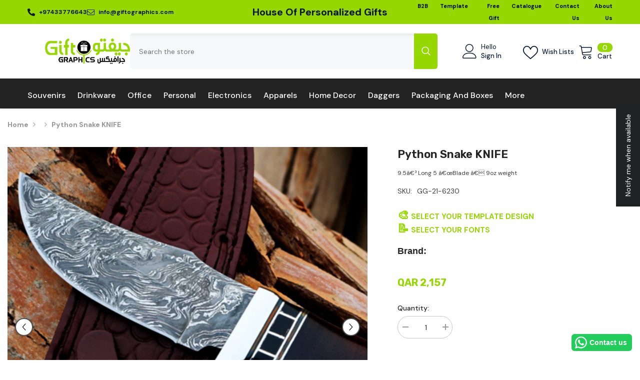

--- FILE ---
content_type: text/javascript
request_url: https://cdn.shopify.com/extensions/019c0e77-e3f3-7077-842f-a8522c60c529/frontend-615/assets/samita.wholesale.bundle.main.96a9cdb1abd2852cead9.js
body_size: 16148
content:
"use strict";(self.webpackChunksamitaWholesale=self.webpackChunksamitaWholesale||[]).push([[8792],{218:(e,t,a)=>{a.r(t),a.d(t,{default:()=>s});const r=function(e){let t=[...e];for(var a=0;a<e.length;a++){let n=!1;for(var r=0;r<=e.length;r++)e[a].contains(e[r])&&!e[r].contains(e[a])&&(n=!0);n&&(t[a]=!1)}return t};var n=a(2221),i=a(1189),o=a(670);const s={init:async function(e){this.handleConstructor();const t=this.functions;t.includes("mainProduct")&&this.handleProduct(e),t.includes("mainProducts")&&this.handleProducts(e),t.includes("mainCartDrawerTheme")&&this.handleCart("drawer"),t.includes("mainCartTheme")&&this.handleCart("cart"),t.includes("mainCartDrawerApp")&&!e.ev_scroll&&this.handleCartDrawerApp(e.oldAddCart),t.includes("mainAccountDetail")&&(0,i.UR)("registration_form_publish")&&!e.ev_scroll&&this.handleAccountDetail(e),t.includes("mainRegistrationForm")&&(0,i.UR)("registration_form_number")&&!e.ev_scroll&&this.handleRegistrationForm(e),t.includes("mainQuickOrderForm")&&(0,i.UR)("quick_order_number")&&!e.ev_scroll&&this.handleQuickOrderForm(e),t.includes("mainQuickBuyCollection")&&(0,i.UR)("quick_buy_collection_number")&&!e.ev_scroll&&this.handleQuickBuyCollection(e),t.includes("mainQuickBuyVariant")&&((0,i.UR)("quick_buy_variant_number")||e?.isPreview)&&!e.ev_scroll&&this.handleQuickBuyVariantPreview();const a=this;window.addEventListener("load",function(){a.deleteCartAttributes()})},handleConstructor:function(){const e=this;e.cartSummary=e.cartSummary||[],e.handleUTM(),e.openModalRegistrationForm()},handleProduct:async function(e){const t=await this.lazyLoadScript("products"),{default:a}=t;Object.assign(Samita.Wholesale,{HandleProduct:a}),a.initProduct({productForm:e.productForm})},handleProducts:async function(e){const t=await this.lazyLoadScript("products"),{default:a}=t;if(Object.assign(Samita.Wholesale,{HandleProduct:a}),e.ev_scroll){let t=function(){a.initCollection({productLinks:e.productLinks})};this.appSetInterval(t,500,4)}else a.initCollection({productLinks:e.productLinks})},handleCart:async function(e){const t=await this.lazyLoadScript("cart"),{default:a}=t;Object.assign(Samita.Wholesale,{HandleCart:a}),a.init(e)},handleCartDrawerApp:async function(e){const t=await this.lazyLoadScript("cart_drawer_app"),{default:a}=t;Object.assign(Samita.Wholesale,{HandleCartDrawer:a}),a.init(e)},handleAccountDetail:async function(e){const t=await this.lazyLoadScript("account_form"),{default:a}=t;Object.assign(Samita.Wholesale,{handleAccountForm:a}),a.init(e.accountDetail)},handleQuickOrderForm:async function(e){let t={},a=[];if(e.quickOrderForms.length&&e.quickOrderForms.forEach(e=>{const r=e.getAttribute("data-id");if(-1==r.search(/[+()[\]*\\]/)){const i=(0,n.$)(r);a.push({id:i,encryptId:r}),e.setAttribute("id","samitaWS-quickOrderForm-"+i),t[r]=t[r]?[...t[r],e]:[e]}}),e.quickOrderShortCodeForms.length){let i=r(e.quickOrderShortCodeForms);const o=/{SamitaWSQuickOrderForm:(.*)}/g;i.forEach(e=>{let r;for(;null!==(r=o.exec(e.textContent));)if(r.index===o.lastIndex&&o.lastIndex++,r.length){const i=r[1],o=(0,n.$)(i);a.push({id:o,encryptId:i}),t[i]=t[i]?[...t[i],e]:[e]}})}const i=[],o=a.filter(e=>(!this.quickOrderForms[e.id]&&this.assetQuickOrderFormUrls?.[e.id]&&i.push(import(`https:${this.assetQuickOrderFormUrls[e.id]}`)),!0));o.length&&Promise.all([]).then(e=>{o.forEach(e=>{t[e.encryptId].forEach(t=>{const a=this.quickOrderForms[e.id]?.html??"";for(;t.lastElementChild;)t.removeChild(t.lastElementChild);const r=document.createElement("div");r.innerHTML=a,t.appendChild(r),t.setAttribute("data-id",e.id)})}),this.lazyLoadScriptQuickOrderForm(a,t)})},handleRegistrationForm:async function(e){let t={},i=[];if(e.rgForms.length&&e.rgForms.forEach(e=>{const a=e.getAttribute("data-id");if(-1==a.search(/[+()[\]*\\]/)){const r=(0,n.$)(a);i.push({id:r,encryptId:a}),e.setAttribute("id","samitaWS-registrationForm-"+r),t[a]=t[a]?[...t[a],e]:[e]}}),e.rgShortCodeForms.length){let a=r(e.rgShortCodeForms);const o=/{SamitaWSRegistrationForm:(.*)}/g;a.forEach(e=>{let a;for(;null!==(a=o.exec(e.textContent));)if(a.index===o.lastIndex&&o.lastIndex++,a.length){const r=a[1],o=(0,n.$)(r);i.push({id:o,encryptId:r}),t[r]=t[r]?[...t[r],e]:[e]}})}const o=[],s=[],c=i.filter(e=>(!this.registrationForms[e.id]&&this.assetFormUrls?.[e.id]&&s.push(import(`https:${this.assetFormUrls[e.id]}`)),!0));if(c.length){const e=this.specialElements(i.map(e=>parseInt(e.id)));if(0==e.length)return;e.some(e=>["rating-star","bulkOrder","wizard"].includes(e))&&o.push(a.e(5039).then(a.bind(a,9736))),Promise.all(o).then(e=>{c.forEach(e=>{t[e.encryptId].forEach(t=>{const a=this.registrationForms[e.id]?.html??"";if("cart"===this.page?.type)t.innerHTML=a;else{for(;t.lastElementChild;)t.removeChild(t.lastElementChild);const e=document.createElement("div");e.innerHTML=a,t.appendChild(e)}t.setAttribute("data-id",e.id),this?.isPreview&&t.querySelector("form")?.setAttribute("action",`${this.url??""}/api/front/registrationForm/${e.id}/send`)})}),this.lazyLoadScriptRgForm(i,t)})}},handleQuickBuyCollection:async function(e){const t=await this.lazyLoadScript("quick_buy_collection"),{default:a}=t;Object.assign(Samita.Wholesale,{HandleQuickBuyCollection:a}),a.init(e)},handleQuickBuyVariantPreview:async function(){let e=document.querySelector('[samitaws-element="handle"]');this.showableQuickBuyVariantOnProductPage({productElement:e,isPreview:!0})},showableQuickBuyVariantOnProductPage:function(e){let{productElement:t,isPreview:a}=e;if(this?.quickOrderForms?.length&&((0,i.UR)("quick_buy_variant_number")||a)){this?.quickOrderForms?.forEach(e=>{if("quick_buy_variant"===e?.page_type){let a=(this.settings.selectors?.product?.addToCartButton?.split(",")??[]).find(e=>t.querySelectorAll(e).length);if(a&&t.querySelector(a)){let r=t.querySelector(".samitaWS_quickBuyVariant_matrix_product_form")??t.querySelector(".samitaWS_quickBuyVariant_default_product_form")??t.querySelector(a);const n=document.createElement("div");n.classList.add("samitaWS-quickBuyVariant"),n.setAttribute("data-id",e.id),n.setAttribute("data-quickBuyVariant-productPage",!0);const i=t.querySelector(`#samitaWS-quickBuyVariant-${e.id}[data-quickBuyVariant-productPage="true"]`);i&&i.remove(),r.parentElement.prepend(n)}}});let e=document.querySelectorAll('[data-quickBuyVariant-productPage="true"]');e.length&&this.handleQuickBuyVariants({quickBuyVariants:e,productElement:t,isPreview:a})}},handleQuickBuyVariants:async function(e){let t={},r=[];e.quickBuyVariants.length&&e.quickBuyVariants.forEach(e=>{const a=e.getAttribute("data-id");r.push({id:a}),e.setAttribute("id","samitaWS-quickBuyVariant-"+a),t[a]=t[a]?[...t[a],e]:[e]});const n=[],i=r.filter(e=>!(!this?.quickOrderForms?.length||void 0===this.quickOrderForms[e.id]));i.length&&(n.push(a.e(4366).then(a.bind(a,6970))),Promise.all(n).then(a=>{i.forEach(e=>{t[e.id].forEach(t=>{const a=document.createElement("div");a.innerHTML="",t.appendChild(a),t.setAttribute("data-id",e.id)})}),this.lazyLoadScriptQuickBuyVariant(i,t,e.productElement,e.isPreview)}))},lazyLoadScriptQuickBuyVariant:async function(e,t,a,r){const n=await this.lazyLoadScript("quick_buy_variant"),{default:i}=n;Object.assign(Samita.Wholesale,{handleQuickBuyVariant:i}),e?.forEach(e=>{t[e.id].forEach(t=>{const n=t.querySelector(".samitaWS-quickBuyVariant")??t;n.querySelectorAll("[data-id]").forEach(t=>t.setAttribute("data-id",e.id)),i.init({_html:n,id:e.id,productElement:a,isPreview:r})})})},handleToast:async function(e){const t=await this.lazyLoadScript("toast"),{default:a}=t;Object.assign(Samita.Wholesale,{Toast:a}),Samita.Wholesale.Toast.init(e)},lazyLoadScriptRgForm:async function(e,t){const a=await this.lazyLoadScript("registration"),{default:r}=a;Object.assign(Samita.Wholesale,{handleRegistration:r}),e?.forEach(e=>{t[e.encryptId].forEach(t=>{const a=t.querySelector(".samitaWS-registrationForm")??t;a.querySelectorAll("[data-id]").forEach(t=>t.setAttribute("data-id",e.id)),r.init(a,e.id)})})},lazyLoadScriptQuickOrderForm:async function(e,t){const a=await this.lazyLoadScript("quickOrder"),{default:r}=a;Object.assign(Samita.Wholesale,{handleQuickOrder:r}),e?.forEach(e=>{t[e.encryptId].forEach(t=>{const a=t.querySelector(".samitaWS-quickOrderForm")??t;a.querySelectorAll("[data-id]").forEach(t=>t.setAttribute("data-id",e.id)),a.classList.add("samitaWS-quickOrderForm"),r.init(a,e.id)})})},specialElements:function(e){let t=Samita.Wholesale,a=[];for(const t in this.registrationForms)if(e.includes(parseInt(t))&&Object.hasOwnProperty.call(this.registrationForms,t)){const e=this.registrationForms[t];e.id=t;const r=[],n=e?.elements?.reduce((e,t)=>(void 0!==t.elements?e=e.concat(t.elements):e.push(t),e),[]),i={"rating-star":"rating-star",datetime:"datetime",hidden:"hidden"};n?.forEach(e=>{"phone"===e.type&&e.validatePhone?r.push("intl-phone"):i[e.type]&&r.push(i[e.type]),e.conditionalField&&r.push("conditional")}),(e.isStepByStepForm||this.isStepByStepForm(e))&&r.push("wizard"),"float"===e?.appearance?.layout?r.push("floatingForm"):"float"!==e?.appearance?.layout&&r.push("normalForm"),"bulkOrderForm"===e?.appearance?.formType?r.push("bulkOrder"):"cartForm"===e?.appearance?.formType&&r.push("cart"),e?.reCaptcha?.enable&&r.push("reCaptcha"),this.customer&&"samitaWS_registrationForm_edit"===this.utm?.view&&r.push("account"),e.functions=r.filter((e,t,a)=>a.indexOf(e)===t),a=a.concat(r)}return a=a.filter((e,t,a)=>a.indexOf(e)===t),t.rgFormsAllFunctions=a,a},isStepByStepForm:function(e){let t=0;return void 0!==e&&void 0!==e.elements&&e.elements.forEach(e=>{"group"==e.type&&t++}),t>=2},lazyLoadScript:async function(e){switch(e){case"products":return await Promise.all([a.e(2543),a.e(20),a.e(9371),a.e(495),a.e(8216)]).then(a.bind(a,1875));case"cart":return await Promise.all([a.e(2543),a.e(5627),a.e(20),a.e(9371),a.e(495),a.e(8319),a.e(542)]).then(a.bind(a,747));case"cart_drawer_app":return await Promise.all([a.e(2543),a.e(5655),a.e(20),a.e(9371),a.e(495),a.e(546)]).then(a.bind(a,6135));case"account_form":return await Promise.all([a.e(2543),a.e(20),a.e(9371),a.e(495),a.e(1438)]).then(a.bind(a,7984));case"registration":return await Promise.all([a.e(2543),a.e(1496)]).then(a.bind(a,84));case"quickOrder":return await Promise.all([a.e(2543),a.e(20),a.e(9371),a.e(495),a.e(8319),a.e(7153)]).then(a.bind(a,9925));case"toast":return await a.e(6489).then(a.bind(a,2826));case"quick_buy_collection":return await Promise.all([a.e(2543),a.e(20),a.e(9371),a.e(495),a.e(2087)]).then(a.bind(a,1844));case"quick_buy_variant":return await a.e(7902).then(a.bind(a,3071))}},appSetInterval:function(e,t,a){e();var r=0,n=window.setInterval(function(){e(),++r===a&&window.clearInterval(n)},t)},handleUTM:function(){var e={};if(location.search)for(var t=location.search.substring(1).split("&"),a=0;a<t.length;a++){var r=t[a].split("=");r[0]&&(e[r[0]]=r[1]||!0)}Samita.Wholesale.utm=Samita.Wholesale.utm||{},void 0!==e.utm_medium&&(Samita.Wholesale.utm.medium=e.utm_medium),void 0!==e.utm_campaign&&(Samita.Wholesale.utm.campaign=e.utm_campaign),void 0!==e.utm_source&&(Samita.Wholesale.utm.source=e.utm_source),void 0!==e.utm_content&&(Samita.Wholesale.utm.content=e.utm_content),void 0!==e.utm_term&&(Samita.Wholesale.utm.term=e.utm_term),void 0!==e.view&&(Samita.Wholesale.utm.view=e.view)},openModalRegistrationForm:function(){const e=document.querySelectorAll(".samitaWS-registrationForm-open");e.length&&e.forEach(function(e){e.addEventListener("click",async function(e){const t=e.target.parentNode,a=t.querySelector('.samitaWS-registrationForm-publish-modal.popup[data-id="'+e.target.getAttribute("data-id")+'"]');a?a.style.display="block":(t.insertAdjacentHTML("beforeend",'<div class="samitaWS-registrationForm-publish-modal popup" data-id="'+e.target.getAttribute("data-id")+'"><div class="samitaWS-registrationForm-modal-content"><div class="samitaWS-registrationForm" data-id="'+e.target.getAttribute("data-id")+'"></div></div></div>'),Samita.Wholesale.initialize())},!1)})},deleteCartAttributes:async function(){const e=Samita.Wholesale;let t={};e?.cart?.attributes?.["VAT Number"]&&(t["VAT Number"]=""),e?.cart?.attributes?.wsSamita&&(t.wsSamita=""),Object.keys(t).length&&(await(0,o.k0)(t),window.location.reload())}}},670:(e,t,a)=>{a.d(t,{B3:()=>u,CO:()=>c,Dk:()=>g,I8:()=>w,IE:()=>b,It:()=>q,N$:()=>S,Q4:()=>y,U4:()=>l,Vv:()=>h,Xl:()=>s,Yy:()=>p,Zn:()=>A,Zo:()=>O,_t:()=>P,_y:()=>o,dL:()=>k,eJ:()=>v,fd:()=>C,hG:()=>_,k0:()=>m,p:()=>f,p6:()=>i,re:()=>n,sX:()=>d});var r=a(5874);const n=async e=>{const t=new URLSearchParams(e),a=window.Shopify?.locale||document.documentElement.lang||"en",r=window.Shopify?.country||document.documentElement.lang||"US";return await fetch(`${Shopify?.routes?.root?Shopify?.routes?.root:"/"}apps/sami-wholesale/search-products?${t.toString()}&lang=${a}&country=${r}`,{method:"GET"}).then(e=>e.json()).catch(()=>!1)},i=async e=>{const t=await fetch(`${Shopify?.routes?.root?Shopify?.routes?.root:"/"}search/suggest.json?q=${e.q}&resources[type]=product&resources[options][unavailable_products]=hide&resources[options][fields]=variants.sku`,{method:"GET"}).then(e=>e.json()).catch(()=>!1);if(t&&t?.resources?.results?.products?.length>0){const e=t?.resources?.results?.products?.map(e=>e?.handle),a=await(0,r.ju)(e).then(e=>e).catch(()=>[]);return a&&a?.length>0?a:[]}return[]},o=async e=>await fetch(`${Samita.Wholesale.apiUrl}/quickOrderForm/products`,{method:"POST",headers:{"Content-Type":"application/json"},body:JSON.stringify(e)}).then(e=>e.json()).catch(()=>!1),s=async()=>await fetch(`${Shopify?.routes?.root?Shopify?.routes?.root:"/"}cart.js`).then(e=>e.json()).catch(()=>!1),c=(()=>{let e=null,t=null;return{getCart:function(a=2e3){return e||(e=(async()=>{try{return await fetch(`${Shopify?.routes?.root?Shopify?.routes?.root:"/"}cart.js`).then(e=>e.json()).catch(()=>!1)}finally{clearTimeout(t),t=setTimeout(()=>{e=null},a)}})(),e)}}})(),d=async()=>(await fetch("/cart/clear.js",{method:"POST",headers:{"Content-Type":"application/json"}}).then(e=>{}).catch(()=>{}),!0),l=async e=>await fetch(`${Shopify?.routes?.root?Shopify?.routes?.root:"/"}cart/add.js`,{method:"POST",headers:{"Content-Type":"application/json"},body:JSON.stringify(e)}).then(e=>e.json()).catch(()=>!1),u=async e=>await fetch(`${Shopify?.routes?.root?Shopify?.routes?.root:"/"}cart/update.js`,{method:"POST",headers:{"Content-Type":"application/json"},body:JSON.stringify(e)}).then(e=>e.json()).catch(()=>!1),m=async e=>{let t=new FormData;Object.keys(e).forEach(a=>{t.append(`attributes[${a}]`,e[a])});let a=await fetch(`${Shopify?.routes?.root?Shopify?.routes?.root:"/"}cart/update.js`,{method:"POST",body:t}).then(e=>e.json()).then(e=>e).catch(()=>!1);return a||(a=await fetch(`${Shopify?.routes?.root?Shopify?.routes?.root:"/"}cart.js`).then(e=>e.json()).then(e=>e)),a},_=async e=>{let t=new FormData;return t.append("discount",e),await fetch(`${Shopify?.routes?.root?Shopify?.routes?.root:"/"}cart/update.js`,{method:"POST",body:t}).then(e=>e.json()).then(e=>e).catch(()=>!1)},p=async e=>{let t=new FormData;return t.append("note",e),await fetch(`${Shopify?.routes?.root?Shopify?.routes?.root:"/"}cart/update.js`,{method:"POST",body:t}).then(e=>e.json()).then(e=>e).catch(()=>!1)},h=async e=>await fetch(`${Samita.Wholesale.apiUrl}/createDraftOrderOrDiscountCode`,{method:"POST",headers:{"Content-Type":"application/json"},body:JSON.stringify(e)}).then(e=>e.json()).catch(()=>!1),y=async e=>await fetch(`${Samita.Wholesale.apiUrl}/getOrdersByCustomerId`,{method:"POST",headers:{"Content-Type":"application/json"},body:JSON.stringify(e)}).then(e=>e.json()).catch(()=>!1),f=async e=>await fetch(`${Samita.Wholesale.apiUrl}/getOrderById`,{method:"POST",headers:{"Content-Type":"application/json"},body:JSON.stringify(e)}).then(e=>e.json()).catch(()=>!1),g=async e=>await fetch(`${Samita.Wholesale.apiUrl}/getDraftOrdersByCustomerId`,{method:"POST",headers:{"Content-Type":"application/json"},body:JSON.stringify(e)}).then(e=>e.json()).catch(()=>!1),w=async e=>await fetch(`${Samita.Wholesale.apiUrl}/getDraftOrderByCustomerId`,{method:"POST",headers:{"Content-Type":"application/json"},body:JSON.stringify(e)}).then(e=>e.json()).catch(()=>!1),v=async e=>await fetch(`${Samita.Wholesale.apiUrl}/discountCodeExist`,{method:"POST",headers:{"Content-Type":"application/json"},body:JSON.stringify(e)}).then(e=>e.json()).catch(()=>!1),S=async e=>await fetch(`${Samita.Wholesale.apiUrl}/createDiscountCodeFunction`,{method:"POST",headers:{"Content-Type":"application/json"},body:JSON.stringify(e)}).then(e=>e.json()).catch(()=>!1),b=async e=>await fetch(`${Samita.Wholesale.apiUrl}/downloadOrderInvoice`,{method:"POST",headers:{"Content-Type":"application/json"},body:JSON.stringify(e)}).then(e=>e.json()).catch(()=>!1),k=async e=>await fetch(`${Samita.Wholesale.apiUrl}/downloadDraftOrderInvoice`,{method:"POST",headers:{"Content-Type":"application/json"},body:JSON.stringify(e)}).then(e=>e.json()).catch(()=>!1),q=async e=>await fetch(`${Samita.Wholesale.apiUrl}/customerAddOrUpdateAddress`,{method:"POST",headers:{"Content-Type":"application/json"},body:JSON.stringify(e)}).then(e=>e.json()).catch(()=>!1),C=async e=>await fetch(`${Samita.Wholesale.apiUrl}/getCustomerAddressList`,{method:"POST",headers:{"Content-Type":"application/json"},body:JSON.stringify(e)}).then(e=>e.json()).catch(()=>!1),P=async e=>await fetch(`${Samita.Wholesale.apiUrl}/deleteCustomerAddress`,{method:"POST",headers:{"Content-Type":"application/json"},body:JSON.stringify(e)}).then(e=>e.json()).catch(()=>!1),A=async e=>await fetch(`${Samita.Wholesale.url}/api/front/uploadFiles`,{method:"POST",body:e}).then(e=>e.json()).catch(()=>!1),O=async e=>await fetch(`${Samita.Wholesale.apiUrl}/search-products-variants`,{method:"POST",headers:{"Content-Type":"application/json"},body:JSON.stringify(e)}).then(e=>e.json()).catch(()=>!1)},1189:(e,t,a)=>{a.d(t,{UR:()=>r,qB:()=>o,wp:()=>i,zR:()=>n});const r=e=>{const t=Samita.Wholesale,a=t?.shop?.pricing?.features??{};return void 0===e||!e||void 0===a[e]||("number"==typeof a[e]?-1==a[e]||a[e]>0:a[e])},n=e=>{const t=Samita.Wholesale,a=t?.shop?.pricing?.features??{};return void 0===a[e]?-1:"number"==typeof a[e]?a[e]:a[e]?-1:0},i=e=>{const t=Samita.Wholesale,a=t?.shop?.settings??{};return void 0===a?.[e]?.enable||a[e].enable},o=e=>{const t=Samita.Wholesale,a=t?.shop?.pricing?.features??{};let r=a?.registration_form_template??!0;return r||(r=!["phone","country","acceptTerms","file","group","html"].includes(e.type)),r}},2221:(e,t,a)=>{a.d(t,{$:()=>r,K:()=>n});const r=function(e){if("false"===r)return e;if(isNaN(e)&&Samita.Wholesale.shop.settings.encryption_registration_form_id)try{return atob(e)}catch(e){}return e},n=e=>{const t="ABCDEFGHIJKLMNOPQRSTUVWXYZabcdefghijklmnopqrstuvwxyz0123456789+/=";let a="",r=0;for(;r<e.length;){const n=(e.charCodeAt(r++)||0)<<16|(e.charCodeAt(r++)||0)<<8|(e.charCodeAt(r++)||0);a+=t[n>>18&63]+t[n>>12&63]+t[n>>6&63]+t[63&n]}return a.slice(0,a.length-(3-e.length%3)%3)+"=".repeat((3-e.length%3)%3)}},5785:(e,t,a)=>{a.d(t,{xI:()=>W,a1:()=>m,ME:()=>i,hZ:()=>k,Lw:()=>x,sc:()=>O,N3:()=>s,pI:()=>l,$4:()=>P,j3:()=>y,A9:()=>f,GH:()=>g,fH:()=>_,Oo:()=>T,nc:()=>A,qm:()=>h,TG:()=>c,nd:()=>d,Sx:()=>w,i8:()=>b,RL:()=>o,Wp:()=>u,Tl:()=>q});var r=a(1189);const n={enable:!1,elements:[{id:"file",type:"file",label:"File upload",buttonText:"Browser file",placeholder:"Choose file or drag here",hint:"Supported format: JPG, JPEG, PNG, GIF, SVG.",hidden:!1,required:!0,hideLabel:!1,allowedMultiple:!1,allowedExtensions:["jpg","jpeg","png"]},{id:"text",type:"text",label:"Purchase Order (PO) Number",placeholder:"Enter PO number",hidden:!1,description:null,required:!0,hideLabel:!1,limitCharacters:!1,characters:100},{id:"note",type:"note",hidden:!1,label:"Notes to seller (optional)",placeholder:"Add packing instructions, delivery notes, etc.",description:"",limitCharacters:!1,characters:100,hideLabel:!1,required:!1},{id:"paymentMethods",type:"paymentMethods",label:"Payment methods",creditCard:"Pay with Credit Card",netTerms:"Pay with Net Terms",hidden:!1,required:!0,hideLabel:!1},{id:"acceptTerms",type:"acceptTerms",label:'I agree <a href="/" target="_blank">Terms and Conditions</a>',required:!0,description:null,defaultSelected:!1,hidden:!1}]},i=function(e,t){let a,r;for(["matches","webkitMatchesSelector","mozMatchesSelector","msMatchesSelector","oMatchesSelector"].some(function(e){return"function"==typeof document.body[e]&&(a=e,!0)});e;){if(r=e.parentElement,r&&r[a](t))return r;e=r}return null},o=(e,t=1e3)=>{let a;return(...r)=>{clearTimeout(a),a=setTimeout(()=>{e.apply(void 0,r)},t)}},s=(e,t,a=!1,r=!1)=>{if(t?.closest('[data-quickBuyVariant-productPage="true"]'))return t?.getAttribute("p-variant-id");const n=e.settings.selectors.product?.variantIdByAttribute?.split(",");if(n?.length){let e=n.find((e,t)=>!(!r||"function"!=typeof r.getAttribute||!r.getAttribute(`${e.trim()}`)));e&&(a=r.getAttribute(e))}if(!a&&n?.length){let e=n.find((e,a)=>!!t.querySelector(`${e.trim()}`));e&&(a=t.querySelector(`${e}`).getAttribute(e))}if(!a){const e=window.location.href,t=new URL(e),r=new URLSearchParams(t.search);a=r.get("variant")?r.get("variant"):r.get("variant_id")}return a},c=function(e,t,a){"string"==typeof e&&(e=e.replace(".","")),e*=parseInt(t);var r="",n=/\{\{\s*(\w+)\s*\}\}/,i=a||window.Samita&&window.Samita.Wholesale&&window.Samita?.Wholesale?.shop?.configuration?.money_format||"${{amount}}";function o(e,t){return void 0===e?t:e}function s(e,t,a,r){if(t=o(t,2),a=o(a,","),r=o(r,"."),isNaN(e)||null==e)return 0;var n=(e=(e/100).toFixed(t)).split(".");return n[0].replace(/(\d)(?=(\d\d\d)+(?!\d))/g,"$1"+a)+(n[1]?r+n[1]:"")}switch(i.match(n)[1]){case"amount":r=s(e,2);break;case"amount_no_decimals":r=s(e,0);break;case"amount_with_comma_separator":r=s(e,2,".",",");break;case"amount_no_decimals_with_comma_separator":r=s(e,0,".",",");break;case"amount_no_decimals_with_space_separator":r=s(e,0,"."," ")}return i.replace(n,r)},d=function(e){let t=e.split("/products/")[1];return t.indexOf("/")>-1?t=t.split("/")[0]:t.indexOf("?")>-1&&(t=t.split("?")[0]),t.indexOf("&media")>-1&&(t=t.split("&media")[0]),t.indexOf("?query")>-1&&(t=t.split("?query")[0]),t.indexOf("#judgeme_product_reviews")>-1&&(t=t.split("#judgeme_product_reviews")[0]),(t.indexOf(".jpg")>-1||t.indexOf(".png")>-1)&&(t=null),t},l=(e,t,a,r)=>{const n=e.querySelectorAll(t);let i=!1;return n&&n.forEach(e=>{if(e.getAttribute(a)&&e.getAttribute(a)!=r)return i=!0,!1}),i},u=(e,t)=>{for(var a in t)e.setAttribute(a,t[a])},m=(e,t)=>t.find(t=>e.contains(t)),_=e=>{let t=!1,{wholesale:a,handleType:n,product:i,customer:o,market:s,features:c}=e,d=a.filter(e=>{let t=!1,a=!1,d=!1,{status:l,configs:u,customer_configs:m,product_configs:_}=e;if(!l)return!1;if(m){let{apply_customer:e,exclude_customer:a}=m,n=e?.type??"all";switch("customer-tags"!=n||(0,r.UR)(c?.applyCustomerTag)||(n="all"),n){case"all":t=!0;break;case"logged":t=!!o?.id;break;case"non-logged":t=!o?.id;break;case"customer-tags":if(e.tags.length){let a=f(e.tags,o?.tags);a?.length&&(t=!0)}}if((0,r.UR)(c?.excludeCustomer)&&"customer-tags"===a.type&&a.tags.length&&("all"==e.type||"logged"==e.type)){let e=f(a.tags,o?.tags);e?.length&&(t=!1)}}if(u.market_configs){let e=u?.market_configs?.apply_market?.type??"all";switch("all"===e||(0,r.UR)(c?.market)||(e="all"),e){case"all":default:d=!0;break;case"specific-market":u?.market_configs?.apply_market?.handle?.length&&(d=u.market_configs.apply_market.handle.map(e=>e.toLowerCase()).includes((s?.handle||"").toLowerCase()))}}else d=!0;if(_&&i){let{apply_product:o,exclude_product:s}=_,d=o.type;switch(("products"==o.type&&!(0,r.UR)(c?.applySelectedProduct)||"collections"==o.type&&!(0,r.UR)(c?.applySelectedCollection)||"product-tags"==o.type&&!(0,r.UR)(c?.applyProductTag))&&(d="all"),d){case"all":a=!0;break;case"products":o.manual.ids.filter(e=>parseInt(i.id)==parseInt(e)).length&&(a=!0);break;case"collections":o.collections.ids.filter(e=>i?.collections?.includes(parseInt(e)))?.length&&(a=!0);break;case"product-tags":o.manual.tags.length&&f(o.manual.tags,i.tags).length&&(a=!0)}if((0,r.UR)(c?.excludeProduct))switch(s.type){case"products":if(s.manual.ids.length&&"all"==o.type){let e=y(s.manual.ids,[i.id]);e?.length&&(a=!1)}break;case"collections":if(s.collections.ids.length&&"all"==o.type){let e=y(s.collections.ids,i.collections);e?.length&&(a=!1)}}if("shipping_rate"==n){let a=Samita.Wholesale;if(e?.configs?.limits?.apply?.types?.includes("total")&&(0,r.UR)("shipping_rate_limit_cart_total")&&void 0!==a.shippingRateMetafields&&a.shippingRateMetafields?.length&&void 0!==a.shippingRateMetafields[e?.configs?.shipping?.name]&&a.shippingRateMetafields[e?.configs?.shipping?.name]?.length>=e?.configs?.limits?.apply?.total?.value&&(t=!1),e?.configs?.limits?.apply?.types?.includes("customer")&&(0,r.UR)("shipping_rate_limit_per_customer")&&void 0!==a.shippingRateMetafields&&a.shippingRateMetafields?.length&&void 0!==a.shippingRateMetafields[e?.configs?.shipping?.name]){let r=a.shippingRateMetafields[e?.configs?.shipping?.name]?.filter(e=>e==a?.customer?.id);r&&r?.length>=e?.configs?.limits?.apply?.customer?.value&&(t=!1)}}}return t&&a&&d});if(d?.length){if(d?.forEach(e=>{if("shipping_rate"==n){if(!Samita?.Wholesale?.compleseConvertCurrencies?.shipping?.length||!Samita?.Wholesale?.compleseConvertCurrencies?.shipping?.includes(e.id)){const t=e?.configs?.shipping?.scope??"quantity";("quantity"==t||(0,r.UR)("shipping_rate_scope"))&&(p(e?.configs?.shipping?.discounts,t),Samita?.Wholesale?.compleseConvertCurrencies?.shipping?.length?Samita.Wholesale.compleseConvertCurrencies.shipping.push(e.id):Samita.Wholesale.compleseConvertCurrencies.shipping=[e.id])}}else if("extra_fee"==n){if(!Samita?.Wholesale?.compleseConvertCurrencies?.fee?.length||!Samita?.Wholesale?.compleseConvertCurrencies?.fee?.includes(e.id)){const t=e?.configs?.fee?.scope??"quantity";("quantity"==t||(0,r.UR)("extra_fee_scope"))&&(p(e?.configs?.fee?.discounts,t),Samita?.Wholesale?.compleseConvertCurrencies?.fee?.length?Samita.Wholesale.compleseConvertCurrencies.fee.push(e.id):Samita.Wholesale.compleseConvertCurrencies.fee=[e.id])}}else"order_limit"==n&&("amount"!=e?.configs?.order_limit?.scope||!(0,r.UR)("order_limit_scope")||Samita?.Wholesale?.compleseConvertCurrencies?.orderLimit?.length&&Samita?.Wholesale?.compleseConvertCurrencies?.orderLimit?.includes(e.id)||(e.configs.order_limit.maximum=e.configs.order_limit.maximum?k(e.configs.order_limit.maximum):"",e.configs.order_limit.minimum=e.configs.order_limit.minimum?k(e.configs.order_limit.minimum):"",Samita?.Wholesale?.compleseConvertCurrencies?.orderLimit?.length?Samita.Wholesale.compleseConvertCurrencies.orderLimit.push(e.id):Samita.Wholesale.compleseConvertCurrencies.orderLimit=[e.id]))}),"shipping_rate"==n)return d;t=d.find(e=>!0)}return t},p=(e,t)=>{e?.forEach(e=>{"amount"==t&&(e.from=e.from?k(e.from):"",e.to=e.to?k(e.to):""),"fixed"!=e?.fee&&"flat_rate"!=e.fee||(e.value=e.value?k(e.value):"")})},h=e=>{let t=!0;const{types:a=[],start_at:r="",end_at:n=""}=e?.active_date||{},i=Date.now();return a.includes("start_date")&&r&&(t=t&&i>=Date.parse(r)),a.includes("end_date")&&n&&(t=t&&i<=Date.parse(n)),t},y=(e,t)=>{let a=e?.map(e=>parseInt(e)),r=t?.map(e=>parseInt(e)),n=[];return a?.length&&a?.length&&(n=r?.filter(e=>a.includes(e))),n},f=(e,t)=>{let a=e?.map(e=>e?.toLowerCase()),r=t?.map(e=>e?.toLowerCase()),n=[];return r?.length&&a?.length&&(n=r?.filter(e=>a.includes(e))),n},g=(e,t,a="product")=>{if("cart"==a||"drawer"==a||"drawerCustom"==a){let r=e.querySelectorAll(t.lineItem.price),n=e.querySelectorAll(t.lineItem.priceEnd);r.length&&r.forEach(e=>u(e,"cart"==a?{"samitaWS-cart-product-main-price":"true"}:"drawer"==a?{"samitaWS-drawer-product-main-price":"true"}:{"samitaWS-drawerCustom-product-main-price":"true"})),n.length&&n.forEach(e=>u(e,"cart"==a?{"samitaWS-cart-product-price-end":"true"}:"drawer"==a?{"samitaWS-drawer-product-price-end":"true"}:{"samitaWS-drawerCustom-product-price-end":"true"}))}else{if(!e.querySelector('[samitaWS-product-main-price="false"]')&&!e.closest('[samitaWS-product-main-price="true"]')||!e.querySelector('[samitaWS-variant-main-price="false"]')&&!e.closest('[samitaWS-variant-main-price="true"]')){let r=e.querySelectorAll(t[a].price);r.length&&r.forEach(e=>{e?.querySelectorAll(t[a].quantity)?.length||(e.querySelector('[samitaWS-variant-main-price="true"]')&&e?.closest('[data-quickBuyVariant-productPage="true"]')?(e.querySelector('[samitaWS-variant-main-price="true"]')&&e.querySelector('[samitaWS-variant-main-price="true"]').removeAttribute('[samitaWS-variant-main-price="true"]'),e.closest('[samitaWS-variant-main-price="true"]')||u(e,{"samitaWS-variant-main-price":"true"})):e?.closest('[data-quickBuyVariant-productPage="true"]')||(e.querySelector('[samitaWS-product-main-price="true"]')&&e.querySelector('[samitaWS-product-main-price="true"]').removeAttribute('[samitaWS-product-main-price="true"]'),e.closest('[samitaWS-product-main-price="true"]')||u(e,{"samitaWS-product-main-price":"true"})))})}let r=e.querySelectorAll(t[a].unitPrice);r.length&&r.forEach(e=>{e?.closest('[data-quickBuyVariant-productPage="true"]')?u(e,{"samitaWS-variant-price":""}):u(e,{"samitaWS-product-price":""})});let n=e.querySelectorAll(t[a].compareAtPrice);n.length&&n.forEach(e=>{e?.closest('[data-quickBuyVariant-productPage="true"]')?u(e,{"samitaWS-variant-price":""}):u(e,{"samitaWS-product-price":""})});let i=e.querySelectorAll(t[a].totalPrice);e.querySelector('[samitaWS-product-main-total-price="false"]')||e.closest('[samitaWS-product-main-total-price="true"]')||i.length&&i.forEach(e=>{e.querySelector('[samitaWS-product-main-total-price="true"]')&&e.querySelector('[samitaWS-product-main-total-price="true"]').removeAttribute('[samitaWS-product-main-total-price="true"]'),e.closest('[samitaWS-product-main-total-price="true"]')||u(e,{"samitaWS-product-main-total-price":"true"})}),i.length&&i.forEach(e=>{u(e,{"samitaWS-product-total-price":""})})}},w=e=>{let{summary:t,product:a,variant_id:r,customer:n}=e;if(!t)return[];let{product_configs:i,customer_configs:o,configs:s,volumeType:c}=t,d=n?.tags?.map(e=>e?.toLowerCase()),l=[],u=a?.variants?.find(()=>!0);if(r?(u=a.variants?.find(e=>e?.id==r),r=u?.id):r=u?.id,"products"==i?.apply_product?.type&&i.apply_product?.manual?.apply_for_variants){let e=s?.discount_for_variants?.filter(e=>e.id==a.id);e?.length>0&&e.forEach(e=>{e?.variant_pricing?e.variants.filter(e=>e.id==r).forEach(e=>{let t=a.variants.find(e=>e.id==r);l.find(t=>"amount"==c?t.from_amount==e?.from_amount??e?.amount:t.from_qty==e?.from_qty??e?.qty)||v({...e,from_amount:e?.from_amount??e?.amount,from_qty:e?.from_qty??e?.qty},d,o,t,"variantPrice",l)}):l.find(t=>"amount"==c?t.from_amount==e?.from_amount??e?.amount:t.from_qty==e?.from_qty??e?.qty)||v({...e,from_amount:e?.from_amount??e?.amount,from_qty:e?.from_qty??e?.qty},d,o,a,"productPrice",l)}),l="amount"==c?l.sort((e,t)=>e.from_amount-t.from_amount):l.sort((e,t)=>e.from_qty-t.from_qty)}else if("wholesale"==t.type)s?.discount_group&&S({...s.discount_group,type:s.discount_group.type},u||a,"productPrice",l,c);else{let e=!0;if("products"==i?.apply_product?.type&&(i?.apply_product?.manual?.apply_variants??[]).length>0){const t=i?.apply_product?.manual?.apply_variants?.find(e=>e.key===a.id);if(t)e=!!t.allVariants||t.values.includes(r);else{const t=i?.apply_product?.manual?.ids;e=!!t.includes(a.id)}}e&&s?.volume_discount?.discounts?.length&&(s.volume_discount.discounts.forEach(e=>{S({...e,type:e?.type??s.volume_discount.type},u||a,"productPrice",l,c)}),l="amount"==c?l.sort((e,t)=>e.from_amount-t.from_amount):l.sort((e,t)=>e.from_qty-t.from_qty))}return l},v=(e,t,a,r,n,i,o)=>{let s=!1;switch(a?.apply_customer?.type??"all"){case"all":s=e.discount_groups.find(e=>"all"==e.name.toLowerCase());break;case"logged":s=e.discount_groups.find(e=>"logged"==e.name.toLowerCase());break;case"non-logged":s=e.discount_groups.find(e=>"non-logged"==e.name.toLowerCase());break;case"customer-tags":s=e.discount_groups.find(e=>t?.includes(e.name.toLowerCase()))}S({...s,qty:e.qty??1,from_qty:e.from_qty??e.qty,to_qty:e.to_qty??null,amount:e.amount??0,from_amount:e.from_amount??e.amount,to_amount:e.to_amount??null},r,n,i)},S=(e,t,a="productPrice",r,n=!1)=>{if(e&&e?.value&&parseFloat(e?.value)>0){let i=t.price/100,o=0;switch(e.type){case"percent":i=parseFloat(i-parseFloat(i*(e?.value/100))),o=e?.value;break;case"amount":i=parseFloat(i-k(e?.value)),o=parseFloat(100*(1-i/(t.price/100)));break;case"fixed-amount":i=parseFloat(k(e?.value)),o=parseFloat(100*(1-i/(t.price/100)))}i>0&&t.price/100>=i&&t.price/100>0&&r.push({qty:e.qty,from_qty:e?.from_qty??e.qty,to_qty:e?.to_qty??null,from_amount:e?.from_amount??e.amount,to_amount:e?.to_amount??null,amount:parseFloat(k(e?.amount)),price:b(i),value:"percent"==e.type?o:b(o),type:e.type,apply:a,volumeType:n,rate:Shopify?.currency?.rate??1})}},b=e=>+(Math.round(e+"e+2")+"e-2"),k=e=>e*(Shopify?.currency?.rate??1),q=(e,t,a)=>{let n=window.Samita?.Wholesale?.shop?.locale;const i=window.Samita.Wholesale.shop?.settings?.translations,o=window.Samita.Wholesale.shop?.settings?.translations_published;n&&"en"!=n&&(0,r.UR)("isMultiLanguage")||(n="default"),"default"===n||(o?.[n]??1)||(n="default");const s=(()=>{const e={volume_table:{}};return e.volume_table.buy_amount="Buy {{amount}}",e.volume_table.amount="Amount",e.volume_table.amount_range="Amount Range",e.order_limit={},e.order_limit.you_must_select_at_least_minimum_quantity_products="You must select at least {{minimum_quantity}} products",e.order_limit.you_can_only_purchase_a_minimum_of_minimum_amount="You can only purchase a minimum of {{minimum_amount}}.",e.order_limit.you_must_select_at_least_minimum_weight_weight_unit="You must select at least {{minimum_weight}} {{weight_unit}}.",e.order_limit.you_must_select_a_maximum_of_quantity_products="You can select a maximum of {{maximum_quantity}} products",e.order_limit.you_can_only_purchase_a_maximum_of_maximum_amount="You are only allowed to purchase a maximum of {{maximum_amount}}.",e.order_limit.you_must_select_at_maximum_of_maximum_weight_weight_unit="You can only select a maximum of {{maximum_weight}} {{weight_unit}}.",e.order_limit.cannot_place_order_conditions_not_met="Cannot place order , conditions not met",e.order_limit.you_must_add_a_valid_number_of_product_value_which_is_no_more_than="You must add a valid number of product value which is no more than:",e.order_limit.you_must_add_a_valid_number_of_product_value_which_is_no_less_than="You must add a valid number of product value which is no less than:",e.order_limit.your_order_amount_must_be_greater_than_or_equal_to="Your order amount must be greater than (or equal to)",e.order_limit.your_order_amount_must_be_less_than_or_equal_to="Your order amount must be less than (or equal to)",e.order_limit.products="product(s)",e.order_limit.you_must_select_at_least_minimum_quantity_products_quantity_increment="You must select at least {{minimum_quantity}} products with a quantity increment of {{quantity_increment}}",e.order_limit.you_must_select_at_maximum_of_maximum_quantity_products_quantity_increment="You can select a maximum of {{maximum_quantity}} products with a quantity increment of {{quantity_increment}}",e.order_limit.you_must_select_a_quantity_that_is_a_multiple_of_quantity_increment="You must select a quantity that is a multiple of :",e.order_limit.you_must_select_a_quantity_that_is_a_multiple_of_quantity_increment_and_more_than_and_less_than="You must select a quantity that is a multiple of {{quantity_increment}} and more than {{minimum_quantity}} and less than {{maximum_quantity}}",e.order_limit.increment_of="increment of",e.extra_fee={},e.extra_fee.quantity="Qty",e.extra_fee.amount_range="Amount Range",e.extra_fee.weight_range_kilogram="Weight Range (Kg)",e.extra_fee.fee="Fee",e.extra_fee.free_ship="Free Ship",e.extra_fee.yes="Yes",e.extra_fee.no="No",e.payment_term={},e.payment_term.pay_later_button="Pay later",e.payment_term.pay_later_success_heading="Pay Later request was successful!",e.payment_term.pay_later_success_message="Your request to use our Pay Later option has been successfully received and is under consideration",e.payment_term.pay_later_error_heading="Pay Later could not be processed",e.payment_term.pay_later_error_message="Couldn't process your payment plan at this time",e.quick_order_table={},e.quick_order_table.product="Product",e.quick_order_table.stock="Stock",e.quick_order_table.in_stock="In stock",e.quick_order_table.item_in_stock="{{stock}} in stock",e.quick_order_table.your_cart_no_item="Your cart",e.quick_order_table.update_cart="Update cart",e.quick_order_table.items_selected="{{items_selected}} item(s) selected",e.quick_order_table.sub_total="Subtotal",e.quick_order_table.check_out="Check out",e.quick_order_table.cart_total="Cart total",e.quick_order_table.new_to_old="Date, New to old",e.quick_order_table.old_to_new="Date, Old to new",e.quick_order_table.alphabet_az="Alphabetically A-Z",e.quick_order_table.alphabet_za="Alphabetically Z-A",e.quick_order_table.quick_order_description="Speed up the buying process with an easy-to-use quick order form",e.quick_order_table.action="Action",e.quick_order_table.choose_variant="Choose variant",e.quick_order_table.hide_variant="Hide variant",e.quick_order_table.cart_updated_success="Cart updated successfully!",e.quick_order_table.no_items_in_quick_order="No items in quick order, please choose products or collections!",e.quick_order_table.best_selling="Best selling",e.quick_order_table.price_low_to_high="Price, low to high",e.quick_order_table.price_high_to_low="Price, high to low",e.taxes={},e.taxes.exclude_tax="{{exclude_tax}} Tax Excl.",e.taxes.include_tax="{{include_tax}} Tax Incl.",e.taxes.eu_label="EU VAT ID",e.taxes.eu_description="(VAT will be deducted at payment step)",e.taxes.eu_message_success="Your EU VAT number has been successfully validated",e.taxes.eu_message_error="EU VAT number is not valid",e.taxes.uk_label="UK VAT registration number",e.taxes.uk_description="(UK VAT will be deducted at payment step)",e.taxes.uk_message_success="Your UK VAT number has been successfully validated",e.taxes.uk_message_error="UK VAT number is not valid",e.taxes.abn_label="ABN registration number",e.taxes.abn_description="(ABN will be deducted at payment step)",e.taxes.abn_message_success="Your ABN number has been successfully validated",e.taxes.abn_message_error="ABN number is not valid",e.taxes.india_label="India GST identification number",e.taxes.india_description="(India GST will be deducted at payment step)",e.taxes.india_message_success="Your INDIA GST number has been successfully validated",e.taxes.india_message_error="INDIA GST number is not valid",e.taxes.us_label="US EIN registration number",e.taxes.us_description="(US Tax will be deducted at payment step)",e.taxes.us_message_success="Your US EIN number has been successfully validated",e.taxes.us_message_error="US EIN number is not valid",e.taxes.click_once_to_continue="Click once more to continue",e.taxes.enter_vat_number="Enter VAT Number",e.cart_drawer={},e.cart_drawer.my_wholesale_cart="My Wholesale Cart",e.cart_drawer.add_product_by_sku_name_barcode="Add product by name, SKU, or barcode",e.cart_drawer.add_items_to_cart="Add items to cart",e.cart_drawer.create_new_cart="Create new cart",e.cart_drawer.download_order_invoice="Download order invoice",e.cart_drawer.expand="Expand",e.cart_drawer.minimise="Minimise",e.cart_drawer.per_unit="Per unit:",e.cart_drawer.view_discount_or_enter_code="View discount or enter code",e.cart_drawer.total_discount_value="{{total_discount_value}} Discount Applied",e.cart_drawer.enter_discount_code="Enter discount code",e.cart_drawer.apply="Apply",e.cart_drawer.add_new_address="Add new address",e.cart_drawer.your_address_list_is_empty="Your address list is empty",e.cart_drawer.add_your_address_to_unlock_a_smooth_ordering_and_shipping_process="Add your address to unlock a smooth ordering and shipping process",e.cart_drawer.summary="Summary",e.cart_drawer.status="Status",e.cart_drawer.order_date="Order date",e.cart_drawer.shipping_method="Shipping method",e.cart_drawer.view_and_download_invoice="View and download invoice",e.cart_drawer.add_to_cart_again="Add to cart again",e.cart_drawer.upload_a_file="Upload a file",e.cart_drawer.scan_barcode="Scan barcode",e.cart_drawer.order_lines="Order lines",e.cart_drawer.total="Total",e.cart_drawer.add_and_edit_address="Add and edit address",e.cart_drawer.address_first_name="First name",e.cart_drawer.address_last_name="Last name",e.cart_drawer.address_email="Email",e.cart_drawer.address_phone="Phone",e.cart_drawer.address_address1="Address",e.cart_drawer.address_address2="Apartment, suite, etc.",e.cart_drawer.address_city="City",e.cart_drawer.address_country="Country",e.cart_drawer.address_add_address="Add address",e.cart_drawer.address_update_address="Update address",e.cart_drawer.address_default_shipping="Set as default shipping address",e.cart_drawer.address_default_billing="Set as default billing address",e.cart_drawer.address_saved_successfully="Address saved successfully!",e.cart_drawer.address_save_error="Error saving address. Please try again.",e.cart_drawer.address_deleted_successfully="Address deleted successfully!",e.cart_drawer.address_delete_error="Error deleting address. Please try again.",e.cart_drawer.address_cancel="Cancel",e.cart_drawer.address_company="Company",e.cart_drawer.address_postal_code="Postal code",e.cart_drawer.address_zip="Zip",e.cart_drawer.start_building_an_order_by_browsing_using_the_search_above_or_a_shortcut_below="Start building an order by browsing using the search above or a shortcut below.",e.cart_drawer.upload_a_file="Upload a file",e.cart_drawer.scan_barcode="Scan barcode",e.cart_drawer.barcode_not_found="Barcode not found",e.cart_drawer.no_barcode_found_in_image="No barcode found in image",e.cart_drawer.failed_to_load_the_image="Failed to load the image",e.cart_drawer.start_by_uploading_a_csv_file="Start by uploading a CSV file",e.cart_drawer.user_your_mobile_decvice_to_add_products_by_barcode="User your mobile decvice to add products by barcode",e.cart_drawer.upload_csv_file="Upload CSV file",e.cart_drawer.upload_csv_file_description="Save time by uploading your cart via a CSV file. Simply create and save the CSV, ensuring it has column titles that match below, and click the 'Upload CSV File' button",e.cart_drawer.upload_table_sku="SKU",e.cart_drawer.upload_table_quantity="Quantity",e.cart_drawer.upload_table_barcode="Barcode",e.cart_drawer.upload_csv_file_footer_title="Paste CSV contents: copy first two columns from your sheet and paste below",e.cart_drawer.paste_and_upload="Paste and upload",e.cart_drawer.please_select_a_valid_csv_file="Please select a valid CSV file",e.cart_drawer.please_select_a_valid_csv_file_description="We couldn’t import your file. Please check that it’s in the correct format (see example below) and that the specified barcodes exist in this store.",e.cart_drawer.missing_product="Product not found",e.cart_drawer.stressedImport_info_total="{{total}} items have been added, except for the following:",e.cart_drawer.field_required="Please fill in field",e.cart_drawer.invalid_email="Invalid email",e.cart_drawer.invalid_name="Invalid name",e.cart_drawer.invalid_phone="Invalid phone",e.cart_drawer.invalid_number="Invalid number",e.cart_drawer.file_is_uploading="File is uploading...",e.cart_drawer.file_not_allowed="File not allowed",e.cart_drawer.file_size_limit="File size limit",e.cart_drawer.continue_button="Continue",e.cart_drawer.back_button="Back",e.cart_drawer.order_information="Order information",e.cart_drawer.thanks_order_title="Thank you for your order",e.cart_drawer.thanks_order_content='Your order has now been placed and you will shortly receive email confirmation. You can check the status of your order at any time by going to "My Account"',e.cart_drawer.view_order="View order",e.cart_drawer.tab_orders="Orders",e.cart_drawer.tab_awaiting_orders="Awaiting orders",e.cart_drawer.draft_order_completed="Completed",e.cart_drawer.draft_order_pending="Pending",e.cart_drawer.payment_term="Payment term",e.box_discount={},e.box_discount.enter_code="View discount or enter code",e.box_discount.applied_discount="{{number}} discount applied",e.box_discount.entering_code="Try entering code and clicking Apply",e.box_discount.apply_discount="Appy discount",e.quick_buy_collection={},e.quick_buy_collection.in_stock="In stock",e.quick_buy_collection.out_of_stock="Out of stock",e.quick_buy_collection.add_to_cart="Add to Cart",e.quick_buy_collection.volume_discount_apply="Volume discount apply",e.quick_buy_collection.view_cart_and_checkout="View cart and checkout",e.quick_buy_collection.adding="Adding...",e.quick_buy_collection.sold_out="Sold out",e.quick_buy_collection.added_to_cart_successfully="Added to cart successfully",e.quick_buy_variant={},e.quick_buy_variant.variant="Variant",e.quick_buy_variant.price="Price",e.quick_buy_variant.stock="Stock",e.quick_buy_variant.quantity="Quantity",e.quick_buy_variant.barcode="Barcode:",e.quick_buy_variant.volume_discount_apply="Discounts",e.quick_buy_variant.msrp="MSRP:",e.quick_buy_variant.msrp="MSRP: {{msrp_price}}",e.quick_buy_variant.add_to_cart="Add to Cart ({{total_price}})",e.quick_buy_variant.cart_updated_success="Cart updated successfully!",e.quick_buy_variant.view_cart_and_checkout="View cart and checkout",e.quick_buy_variant.error="Error",e})();let c="",d=e.split(".");return void 0!==i&&void 0!==i[n]&&void 0!==i[n][d[0]]&&void 0!==i[n][d[0]][d[1]]?c=i[n][d[0]][d[1]]:void 0!==i&&void 0!==i.default[d[0]]&&void 0!==i.default[d[0]][d[1]]?c=i.default[d[0]][d[1]]:Object.keys(s).length&&void 0!==s[d[0]]&&void 0!==s[d[0]][d[1]]&&(c=s[d[0]][d[1]]),c=C(c,t,a,0),c},C=(e,t,a,r=0)=>{const n=/\{{\s*(.*?\w+)\s*\}}/;let i=e,o=t;if(e?.match(n)){const s=e.match(n)[1],d=s.split("|");d[0]&&d[1]?"login"===d[0]&&(i="previewCartDrawer"==a?e.replace("{{"+s+"}}",'<a href="javascript:void(0)" class="login">'+d[1]+"</a>"):e.replace("{{"+s+"}}",'<a href="/account/login" class="login">'+d[1]+"</a>")):(Array.isArray(t)&&t?.length>1&&(t=o[r]),i="tax_vat_amount"==s?e.replace("{{tax_vat_amount}}",t+"%"):"percent"==s?e.replace("{{percent}}",t+"%"):"weight_unit"==s?e.replace("{{weight_unit}}","kg"):"amount"==s||"minimum_amount"==s||"maximum_amount"==s||"total_price"==s?e.replace("{{"+s+"}}",c(1*t,100)):"msrp_price"==s?e.replace("{{"+s+"}}",c(k(1*t),100)):e.replace("{{"+s+"}}",t)),i?.match(n)&&(r++,i=C(i,o,a,r))}return i||""},P=(e,t=1)=>{for(;t-- >0;)if(!(e=e?.parentNode??null))return null;return e},A=function(e,t,a){let r=document.createElement("div");r.type="html",r.innerHTML=t,a&&r.classList.add(a),e.parentNode.insertBefore(r,e)},O=e=>{const t=document.createElement("textarea");return t.innerHTML=e,t.value},x=(e,t,a,r=750)=>{e._wsTimeout&&clearTimeout(e._wsTimeout),e._lastEventType=t,e._isProcessing=!0,e._wsTimeout=setTimeout(()=>{e._lastEventType===t&&a(),e._isProcessing=!1},r)},T=e=>(e?.cart_drawer?.template&&(e.cart_drawer.template="default"),void 0===e.cart_drawer.cart_form&&(e.cart_drawer.cart_form=n),e.cart_drawer.design={...e.cart_drawer.design,bg_header_color:e.cart_drawer?.design?.bg_header_color||e.cart_drawer?.design?.bg_navigation||"#dddddd",txt_header_color:e.cart_drawer?.design?.txt_header_color||e.cart_drawer?.design?.txt_navigation||"#000000",divider_header_color:e.cart_drawer?.design?.divider_header_color||"#fcfcfc",divider_header_color_active:e.cart_drawer?.design?.divider_header_color_active||e.cart_drawer?.design?.bg_active_navigation||"#ffffff",txt_header_color_active:e.cart_drawer?.design?.txt_header_color_active||"#000000",bg_header_color_active:e.cart_drawer?.design?.bg_header_color_active||"#ffffff",close_icon_color:e.cart_drawer?.design?.close_icon_color||"#1e1e1e",bg_content_color:e.cart_drawer?.design?.bg_content_color||e.cart_drawer?.design?.bg_content||"#ffffff",txt_content_color:e.cart_drawer?.design?.txt_content_color||e.cart_drawer?.design?.txt_content||"#000000",txt_price_color:e.cart_drawer?.design?.txt_price_color||e.cart_drawer?.design?.txt_content||"#d9d9d9",icon_content_color:e.cart_drawer?.design?.icon_content_color||e.cart_drawer?.design?.icon_content||"#1e1e1e",divider_delete_content_color:e.cart_drawer?.design?.divider_delete_content_color||e.cart_drawer?.design?.divider_delete_content||"#d9d9d9"},delete e.cart_drawer.design.bg_navigation,delete e.cart_drawer.design.txt_navigation,delete e.cart_drawer.design.bg_active_navigation,delete e.cart_drawer.design.txt_active_navigation,delete e.cart_drawer.design.bg_content,delete e.cart_drawer.design.txt_content,e.cart_drawer),W={getIntervalKey:(e,t)=>{try{const a=e.getAttribute("samitaWS-product-id")||e.getAttribute("data-product-id")||e.getAttribute("p-product-id")||"unknown";return`${a}_${t}_${Array.from(document.querySelectorAll(`[samitaWS-product-id="${a}"], [data-product-id="${a}"], [data-product-id="${a}"]`)).indexOf(e)}_${Date.now()}`}catch(e){return`unknown_${t}_${Date.now()}`}},clearProductInterval:e=>{try{if(!window.samitaWSInterval||!window.samitaWSInterval[e])return;const t=window.samitaWSInterval[e];t.productEl&&t.productEl.querySelectorAll('[samitaWS-product-main-price="true"]')?.forEach(e=>u(e,{"samitaWS-product-main-price":"false"})),t.id&&clearInterval(t.id),t.timeoutId&&clearTimeout(t.timeoutId),delete window.samitaWSInterval[e]}catch(t){try{window.samitaWSInterval&&window.samitaWSInterval[e]&&delete window.samitaWSInterval[e]}catch(e){}}},hasActiveInterval:e=>{try{return window.samitaWSInterval&&window.samitaWSInterval[e]}catch(e){return!1}},incrementRunCounter:e=>{try{window.samitaWSInterval&&window.samitaWSInterval[e]&&(window.samitaWSInterval[e].times=(window.samitaWSInterval[e].times||0)+1)}catch(e){}},checkAndClearAfterRuns:(e,t)=>{try{return!!(window.samitaWSInterval&&window.samitaWSInterval[e]&&(window.samitaWSInterval[e].times||0)>=t)&&(W.clearProductInterval(e),!0)}catch(e){return!1}}}},5874:(e,t,a)=>{a.d(t,{EE:()=>m,HW:()=>h,RS:()=>l,Yu:()=>y,jn:()=>d,ju:()=>u,qw:()=>p,sE:()=>c});var r=a(5785);const n=Samita.Wholesale,i=window?.Shopify?.routes?.root??"/",o=`https://${n.shop.url}/api/2025-10/graphql.json`,s=n.shop?.storefront_access_token??"",c=async e=>{let t=[],a=null,r=!0;for(;r;){const n='\n            query ($id: ID!, $cursor: String) {\n                product(id: $id) {\n                    variants(first: 100, after: $cursor) {\n                    edges {\n                        cursor\n                        node {\n                            id\n                            title\n                            sku\n                            barcode\n                            availableForSale\n                            quantityAvailable\n                            currentlyNotInStock\n                            weightUnit\n                            metafields(identifiers:{ namespace: "samitaWS", key: "MSRP" }) {\n                                key\n                                namespace\n                                value\n                                type\n                            }\n                            image {\n                                id\n                                url\n                                altText\n                                width\n                                height\n                            }\n                            price {\n                                amount\n                                currencyCode\n                            }\n                            compareAtPrice {\n                                amount\n                                currencyCode\n                            }\n                            quantityRule {\n                                minimum\n                                maximum\n                                increment\n                            }\n                            selectedOptions {\n                                name\n                                value\n                            }\n                        }\n                    }\n                    pageInfo {\n                        hasNextPage\n                    }\n                }\n            }\n        }\n        ',i={id:b(e,"Product"),cursor:a},c=await fetch(o,{method:"POST",headers:{"Content-Type":"application/json","X-Shopify-Storefront-Access-Token":s},body:JSON.stringify({query:n,variables:i})}),d=(await c.json()).data.product.variants;t.push(...d.edges),r=d.pageInfo.hasNextPage,a=d.edges.at(-1)?.cursor}return t.map(({node:e})=>{switch(e.weightUnit){case"KILOGRAMS":var t="kg",a=1e3*e.weight??0;break;case"GRAMS":t="g",a=e.weight??0;break;case"POUNDS":t="lb",a=453.592*e.weight??0;break;case"OUNCES":t="oz",a=28.3495*e.weight??0}return{id:k(e.id,"ProductVariant"),title:e.title,option1:(e.selectedOptions[0],e.selectedOptions[0]?.value),option2:(e.selectedOptions[1],e.selectedOptions[1]?.value),option3:(e.selectedOptions[2],e.selectedOptions[2]?.value),featured_image:e.image?.url??null,image:e.image?.url??null,quantity_rule:{min:e.quantityRule.minimum,max:e.quantityRule.maximum,increment:e.quantityRule.increment},name:`${e.title}${e.selectedOptions.length?" / "+e.selectedOptions.map(e=>e.value).join(" / "):""}`,compare_at_price:e.compareAtPrice?.amount??null,price:Number(e.price.amount),available:e.availableForSale,weight:a.toString(),weight_unit:t,sku:e.sku,barcode:e.barcode,inventory_policy:parseInt(e.quantityAvailable)<0&&e.currentlyNotInStock?"continue":"deny",inventory_management:e.currentlyNotInStock?"shopify":null,inventory_quantity:e.quantityAvailable}})},d=async(e,t)=>{const a=Samita.Wholesale;a.products=a.products||[];const r=(a.shop?.storefront_access_token??!1)&&(a.shop.settings?.custom?.useSearchFrontApi??!0),n=!(a.shop.settings?.notUseFileApp?.search??1);let o=a?.products?a.products.map(e=>e.id):[];a?.oldProductIds&&(o=[...new Set([...o,...a.oldProductIds])]),e=e.filter((e,t,a)=>a.indexOf(e)===t&&!o.includes(e)),a.oldProductIds=a?.oldProductIds?a.oldProductIds.concat(e.filter(e=>e)):e;let s=a?.products?a.products.map(e=>e.handle):[];if(a?.oldProductHandles&&(s=[...new Set([...s,...a.oldProductHandles])]),t=t.filter((e,t,a)=>a.indexOf(e)===t&&!s.includes(e)),a.oldProductHandles=a?.oldProductHandles?a.oldProductHandles.concat(t.filter(e=>e)):t,0==e.length&&0==t.length)return a._isCollectingProducts=!1,a.products;let c,d,l,_=[],p=a?.settings?.selectors?.product?.handleLimitPerPage??20;if(r){const a=e=>new Promise((t,a)=>{t(u(e))});for(c=0,d=t.length;c<d;c+=p)l=t.slice(c,c+p),_.push(a(l));const r=e=>new Promise((t,a)=>{t(m(e))});for(c=0,d=e.length;c<d;c+=p)l=e.slice(c,c+p),_.push(r(l))}else if(n){const a=e=>(e=new URLSearchParams({q:e.join(" OR "),type:"product",view:"samitaWSProductsJson"}),new Promise((t,a)=>{t(fetch(`${i}search?${e.toString()}`,{method:"GET"}).then(e=>e.json()).catch(()=>!1))}));e=e.map(e=>"id:"+e),t=t.map(e=>"handle:"+e);const r=e.concat(t);for(c=0,d=r.length;c<d;c+=p)l=r.slice(c,c+p),_.push(a(l))}else{const e=e=>new Promise((t,a)=>{t(fetch(`${i}products/${e}.js`).then(e=>e.json()).then(e=>e).catch(e=>{}))});t.forEach(function(t){_.push(e(t))})}return _&&_.length?await Promise.all(_).then(e=>{let t=[];return e.map(e=>{t=t.concat(e),t=t.filter(e=>e)}),t.length&&(a.products=a.products.concat(t),a.products=a.products.filter((e,t,a)=>t===a.findIndex(t=>t.id===e.id))),a.products}).catch(e=>console.log("Collect products error",e)).finally(()=>(a._isCollectingProducts=!1,a.products)):(a._isCollectingProducts=!1,a.products)},l=async(e,t)=>{const a=Samita.Wholesale;let r=[];if(a.shop.settings?.notUseFileApp?.search??1){let e=[];if(t.forEach(t=>{e.push(fetch(`${i}products/${t}.js`).then(e=>e.json()).then(e=>e).catch(()=>!1))}),e.length){const t=async e=>{await Promise.all(e).then(e=>{e.forEach(e=>{e&&r.push(e)})})};await t(e)}}else{t=t.map(e=>'handle:"'+e+'"'),e=e.map(e=>'id:"'+e+'"');const a=new URLSearchParams({q:t.concat(e).join(" OR "),type:"product",view:"samitaWSProductsJson"});r=await fetch(`${i}search?${a.toString()}`,{method:"GET"}).then(e=>e.json()).catch(()=>!1),r=r.filter(e=>e?.id)}return r},u=async e=>{const t=`\n        query getProductsByHandles($country: CountryCode, $language: LanguageCode) @inContext(country: $country, language: $language) {\n            ${e=e.map((e,t)=>`p${t}: product(handle: "${e}") {\n            \n        availableForSale\n        collections (first: 250) {\n            nodes {\n                id\n            }\n        }\n        compareAtPriceRange {\n            maxVariantPrice {\n                amount\n                currencyCode\n            }\n            minVariantPrice {\n                amount\n                currencyCode\n            }\n        }\n        createdAt\n        featuredImage {\n            id\n            url\n        }\n        handle\n        id\n        priceRange {\n            maxVariantPrice {\n                amount\n                currencyCode\n            }\n            minVariantPrice {\n                amount\n                currencyCode\n            }\n        }\n        productType\n        tags\n        title\n        vendor\n        variantsCount {\n            count\n        }\n        images (first: 250) {\n            nodes {\n                id\n                url\n            }\n        }\n        variants(first: 250) {\n            nodes {\n                availableForSale\n                compareAtPrice {\n                    amount\n                    currencyCode\n                }\n                id\n                image {\n                    id \n                    url \n                }\n                quantityAvailable\n                currentlyNotInStock\n                price {\n                    amount\n                    currencyCode\n                }\n                sku\n                title\n                weight\n                weightUnit\n                barcode\n            }\n        }\n    \n        }`)}\n        }\n    `,a={country:window?.Shopify?.country||"EN",language:q(window?.Shopify?.locale)},r=await fetch(o,{method:"POST",headers:{"Content-Type":"application/json","X-Shopify-Storefront-Access-Token":s},body:JSON.stringify({query:t,variables:a})}),n=await r.json();return void 0!==n.data?f(Object.values(n.data)):[]},m=async e=>{const t={ids:e.map(e=>b(e,"Product")),country:window?.Shopify?.country||"EN",language:q(window?.Shopify?.locale)},a=await fetch(o,{method:"POST",headers:{"Content-Type":"application/json","X-Shopify-Storefront-Access-Token":s},body:JSON.stringify({query:"\n        query getProductsByIds($country: CountryCode, $language: LanguageCode, $ids: [ID!]!) @inContext(country: $country, language: $language) {\n            nodes(ids: $ids) {\n                ... on Product {\n                    \n        availableForSale\n        collections (first: 250) {\n            nodes {\n                id\n            }\n        }\n        compareAtPriceRange {\n            maxVariantPrice {\n                amount\n                currencyCode\n            }\n            minVariantPrice {\n                amount\n                currencyCode\n            }\n        }\n        createdAt\n        featuredImage {\n            id\n            url\n        }\n        handle\n        id\n        priceRange {\n            maxVariantPrice {\n                amount\n                currencyCode\n            }\n            minVariantPrice {\n                amount\n                currencyCode\n            }\n        }\n        productType\n        tags\n        title\n        vendor\n        variantsCount {\n            count\n        }\n        images (first: 250) {\n            nodes {\n                id\n                url\n            }\n        }\n        variants(first: 250) {\n            nodes {\n                availableForSale\n                compareAtPrice {\n                    amount\n                    currencyCode\n                }\n                id\n                image {\n                    id \n                    url \n                }\n                quantityAvailable\n                currentlyNotInStock\n                price {\n                    amount\n                    currencyCode\n                }\n                sku\n                title\n                weight\n                weightUnit\n                barcode\n            }\n        }\n    \n                }\n            }\n        }\n    ",variables:t})}),r=await a.json();return void 0!==r.data?f(r.data.nodes):[]},_=async(e,t,a,r)=>{"title"==a?a="TITLE":"created"==a?a="CREATED":"best-selling"==a?a="BEST_SELLING":"price"==a&&(a="PRICE");const n={id:b(e,"Collection"),first:250,after:t,sortKey:a,reverse:"ascending"!=r},i=await fetch(o,{method:"POST",headers:{"Content-Type":"application/json","X-Shopify-Storefront-Access-Token":s},body:JSON.stringify({query:"\n        query getCollectionById($id: ID!, $first: Int, $after: String, $sortKey: ProductCollectionSortKeys, $reverse: Boolean) {\n            node(id: $id) {\n                ... on Collection {\n                    id\n                    products(first: $first, after: $after, sortKey: $sortKey, reverse: $reverse) {\n                        edges {\n                            node  {\n                                id\n                                title\n                                handle\n                                productType\n                                vendor\n                                createdAt\n                                variants(first: 250) {\n                                    nodes {\n                                        title\n                                        sku\n                                    }\n                                }\n                            }\n                        }\n                        pageInfo {\n                            endCursor\n                            hasNextPage\n                        }\n                    }\n                }\n            }\n        }\n    ",variables:n})}),c=await i.json();return void 0!==c?.data?.node?.products?c.data.node.products:[]},p=async()=>{let e=[],t=!0,a=null;for(;t;){const r={after:a},n=await fetch(o,{method:"POST",headers:{"Content-Type":"application/json","X-Shopify-Storefront-Access-Token":s},body:JSON.stringify({query:"\n        query getCollections($after: String) {\n            collections(first: 250, after: $after) {\n                nodes {\n                    id\n                    title\n                    handle\n                }\n                pageInfo {\n                    endCursor\n                    hasNextPage\n                }\n            }\n        }\n    ",variables:r})}),i=await n.json();void 0!==i?.data?.collections?(e=e.concat(g(i.data.collections.nodes)),i.data.collections.pageInfo.hasNextPage?(t=i.data.collections.pageInfo.hasNextPage,a=i.data.collections.pageInfo.endCursor):t=!1):t=!1}return e},h=async(e,t,a,r,n,i,o)=>{const s=Samita.Wholesale;let c,d,l,u=[],_=[],p=s.currentQOF[e].allProducts,h=[],y=[];if(void 0===s.currentQOF?.[e]?.chunkProducts){const e=e=>new Promise((t,a)=>{t(m(e))});for(c=0,d=t.length;c<d;c+=25)l=t.slice(c,c+25),u.push(e(l));u&&u.length&&(p=await Promise.all(u).then(e=>{let t=[];return e.map(e=>{t=t.concat(e),t=t.filter(e=>e)}),t}).catch(e=>console.log("Quick order products error",e))),p=p.map(e=>(e.productType=e.type,e.variant={...e.variants[0],image:e.variants[0].image},e.totalInCart=s.cart.items.reduce(function(t,a){return a.product_id==e.id?t+a.quantity:t},0),e))}if(_=p,_=w(_,a),_=function(e,t,a){switch(t){case"title":"ascending"==a?e.sort((e,t)=>e.title.localeCompare(t.title)):e.sort((e,t)=>t.title.localeCompare(e.title));break;case"created":"ascending"==a?e.sort((e,t)=>new Date(e.created_at)-new Date(t.created_at)):e.sort((e,t)=>new Date(t.created_at)-new Date(e.created_at))}return e}(_,i,o),h=v(_,n),h.length){y=h?.[parseInt(r)-1]??h[0];const e=await S(y);e.length&&e.forEach(e=>{const t=p.findIndex(t=>t.id==e.id);-1!==t&&(p[t].variants=p[t].variants.map(t=>{const a=e.variants.find(e=>e.id==t.id);return t.inventory_management=a.inventory_management,t}),p[t].totalStock=p[t].variants.reduce((e,t)=>"shopify"===t.inventory_management&&t.inventory_quantity>0?e+t.inventory_quantity:e,0),p[t].variantUntrack=p[t].variants.filter(e=>"shopify"!==e.inventory_management),p[t].variant={...p[t].variants[0],image:p[t].variants[0].image});const a=y.findIndex(t=>t.id==e.id);-1!==a&&(y[a].variants=y[a].variants.map(t=>{const a=e.variants.find(e=>e.id==t.id);return t.inventory_management=a.inventory_management,t}),y[a].totalStock=y[a].variants.reduce((e,t)=>"shopify"===t.inventory_management&&t.inventory_quantity>0&&"deny"==t.inventory_policy?e+t.inventory_quantity:e,0),y[a].variantUntrack=y[a].variants.filter(e=>"shopify"!==e.inventory_management||"continue"==e.inventory_policy),y[a].variant={...y[a].variants[0],image:y[a].variants[0].image})})}return{products:y,allProducts:p,chunkProducts:h,maxLength:h.length}},y=async(e,t,a,r,n,i,o)=>{const s=Samita.Wholesale;let c=[],d=s.currentQOF[e].allProducts,l=[],u=[];if(void 0===s.currentQOF?.[e]?.chunkProducts||t!==s.currentQOF[e]?.collectionId){const e=s?.shop?.settings?.hidden?.productsLimit??2e3;let a=!0,r=null;for(d=[];a;)if(d.length<=e){const e=await _(t,r,i,o);d=d.concat(e.edges.map(e=>{let t=e.node;return t.id=k(t.id,"Product"),t.created_at=t.createdAt,t.variants=t.variants.nodes.map(e=>({title:e.title,sku:e.sku})),t})),e.pageInfo.hasNextPage?(a=e.pageInfo.hasNextPage,r=e.pageInfo.endCursor):a=!1}else a=!1}if(c=d,c=w(c,a),l=v(c,n),l.length){u=l?.[parseInt(r)-1]??l[0];const e=u.filter(e=>void 0===e.collections);e.length&&(await m(e.map(e=>e.id))).forEach(e=>{const t=d.findIndex(t=>t.id==e.id);-1!==t&&(d[t]=e);const a=u.findIndex(t=>t.id==e.id);-1!==a&&(u[a]=e)});const t=await S(u);t.length&&t.forEach(e=>{const t=d.findIndex(t=>t.id==e.id);-1!==t&&(d[t].variants=d[t].variants.map(t=>{const a=e.variants.find(e=>e.id==t.id);return t.inventory_management=a.inventory_management,t}),d[t].totalStock=d[t].variants.reduce((e,t)=>"shopify"===t.inventory_management&&t.inventory_quantity>0&&"deny"==t.inventory_policy?e+t.inventory_quantity:e,0),d[t].variantUntrack=d[t].variants.filter(e=>"shopify"!==e.inventory_management||"continue"==e.inventory_policy),d[t].variant={...d[t].variants[0],image:d[t].variants[0].image});const a=u.findIndex(t=>t.id==e.id);-1!==a&&(u[a].variants=u[a].variants.map(t=>{const a=e.variants.find(e=>e.id==t.id);return t.inventory_management=a.inventory_management,t}),u[a].totalStock=u[a].variants.reduce((e,t)=>"shopify"===t.inventory_management&&t.inventory_quantity>0&&"deny"==t.inventory_policy?e+t.inventory_quantity:e,0),u[a].variantUntrack=u[a].variants.filter(e=>"shopify"!==e.inventory_management||"continue"==e.inventory_policy),u[a].variant={...u[a].variants[0],image:u[a].variants[0].image})})}return{products:u,allProducts:d,chunkProducts:l,maxLength:l.length,collectionId:t}};function f(e){return e.map(e=>{if(e){const t=e?.collections??[],a=e?.compareAtPriceRange?.minVariantPrice?.amount??e?.compareAtPriceRange?.maxVariantPrice?.amount??null,n=e?.priceRange?.minVariantPrice?.amount??e?.priceRange?.maxVariantPrice?.amount??null,i=e.variants.nodes.map(t=>{switch(t.weightUnit){case"KILOGRAMS":var a="kg",n=1e3*t.weight;break;case"GRAMS":a="g",n=t.weight;break;case"POUNDS":a="lb",n=453.592*t.weight;break;case"OUNCES":a="oz",n=28.3495*t.weight}const i=t?.compareAtPrice?.amount??null;return{available:t.availableForSale,compare_at_price:i?(0,r.i8)(100*i):null,id:k(t.id,"ProductVariant"),image_id:k(t?.image?.id,"ProductImage"),image:t?.image?.url??null,inventory_quantity:t.quantityAvailable,inventory_policy:parseInt(t.quantityAvailable)<=0&&t.currentlyNotInStock?"continue":"deny",price:(0,r.i8)(100*t.price.amount),sku:t.sku,title:t.title,vendor:e.vendor,weight:n.toString(),weight_unit:a,currencyCode:t.price.currencyCode,barcode:t.barcode}}),o=e.images.nodes.map(e=>{const t=k(e.id,"ProductImage");return{id:t,src:e?.url??null,variant_ids:i.filter(e=>e.image_id==t)}});return{available:e.availableForSale,collections:t.nodes.map(e=>k(e.id,"Collection")),compare_at_price:a?(0,r.i8)(100*a):null,created_at:e.createdAt,featured_image:e?.featuredImage?.url??null,handle:e.handle,id:k(e.id,"Product"),price:(0,r.i8)(100*n),type:e.productType,productType:e.productType,tags:e.tags,title:e.title,vendor:e.vendor,variants:i,variantsCount:e.variantsCount.count,images:o}}})}function g(e){return e.map(e=>(e.id=k(e.id,"Collection"),e))}function w(e,t){return t&&(e=e.filter(e=>{const a=e.id==t,r=e.title.toLowerCase().includes(t.toLowerCase()),n=e.handle.toLowerCase().includes(t.toLowerCase()),i=e.productType.toLowerCase().includes(t.toLowerCase()),o=e.vendor.toLowerCase().includes(t.toLowerCase()),s=e.variants.filter(e=>{const a=e.title.toLowerCase().includes(t.toLowerCase()),r=e.sku&&e.sku.toLowerCase().includes(t.toLowerCase()),n=e.barcode&&e.barcode.toLowerCase().includes(t.toLowerCase());return a||r||n});return a||r||n||i||o||s.length})),e}function v(e,t){return e.length?e.reduce((e,a,r)=>{const n=Math.floor(r/parseInt(t));return e[n]=e[n]||[],e[n].push(a),e},[]):[]}async function S(e){Samita.Wholesale;let t=[];const a=e.filter(e=>e.variants.filter(e=>void 0===e.inventory_management).length);if(a.length){let e=[];const r=e=>new Promise((t,a)=>{t(fetch(`${i}products/${e}.js`).then(e=>e.json()).then(e=>e).catch(e=>{}))});a.forEach(function(t){e.push(r(t.handle))}),e.length&&(t=await Promise.all(e).then(e=>{let t=[];return e.map(e=>{t=t.concat(e),t=t.filter(e=>e)}),t}))}return t}function b(e,t){return e?e.toString().indexOf(`gid://shopify/${t}/`)>-1?e:`gid://shopify/${t}/${e}`:null}function k(e,t){return e?parseInt(e.toString().replace(`gid://shopify/${t}/`,"")):null}function q(e){if(!e)return"EN";let t=e.trim().toUpperCase();if(t=t.replace("-","_"),["PT_BR","PT_PT","ZH_CN","ZH_TW"].includes(t))return t;let a=t.replace("_","-");if(["PT-BR"].includes(a))return a.replace("-","_");let r=t.split(/[-_]/)[0];return new Set(["AF","AK","AM","AR","AS","AZ","BE","BG","BM","BN","BO","BR","BS","CA","CE","CKB","CS","CU","CY","DA","DE","DZ","EE","EL","EN","EO","ES","ET","EU","FA","FF","FI","FIL","FO","FR","FY","GA","GD","GL","GU","GV","HA","HE","HI","HR","HU","HY","IA","ID","IG","II","IS","IT","JA","JV","KA","KI","KK","KL","KM","KN","KO","KS","KU","KW","KY","LA","LB","LG","LN","LO","LT","LU","LV","MG","MI","MK","ML","MN","MO","MR","MS","MT","MY","NB","ND","NE","NL","NN","NO","OM","OR","OS","PA","PL","PS","PT","QU","RM","RN","RO","RU","RW","SA","SC","SD","SE","SG","SH","SI","SK","SL","SN","SO","SQ","SR","SU","SV","SW","TA","TE","TG","TH","TI","TK","TL","TN","TO","TR","TT","UG","UK","UR","UZ","VI","VO","WO","XH","YI","YO","ZH","ZU"]).has(r)?r:"EN"}}}]);